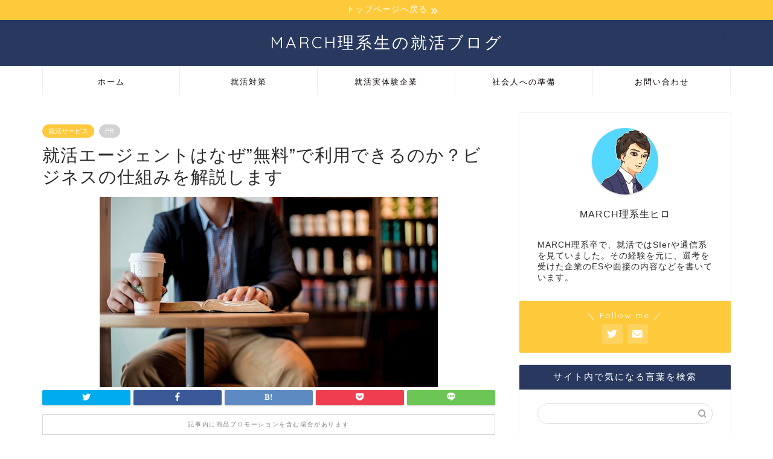

--- FILE ---
content_type: text/html; charset=UTF-8
request_url: https://march-syukatsu.com/service/other-service/free-agent-registration
body_size: 18447
content:
<!DOCTYPE html><html lang="ja"><head prefix="og: http://ogp.me/ns# fb: http://ogp.me/ns/fb# article: http://ogp.me/ns/article#"><meta charset="utf-8"><meta http-equiv="X-UA-Compatible" content="IE=edge"><meta name="viewport" content="width=device-width, initial-scale=1"><meta property="og:type" content="blog"><meta property="og:title" content="就活エージェントはなぜ&#8221;無料&#8221;で利用できるのか？ビジネスの仕組みを解説します｜MARCH理系生の就活ブログ"><meta property="og:url" content="https://march-syukatsu.com/service/other-service/free-agent-registration"><meta property="og:description" content="キャリアチケットを始めとする就活エージェントはなんで無料で使えるの？と思ったことあるでしょう。 そのような就活エージェン"><meta property="og:image" content="https://march-syukatsu.com/wp-content/uploads/2019/07/free-agent-registration.jpg"><meta property="og:site_name" content="MARCH理系生の就活ブログ"><meta property="fb:admins" content=""><meta name="twitter:card" content="summary_large_image"><meta name="twitter:site" content="@hiro511833"><link type="text/css" media="all" href="https://march-syukatsu.com/wp-content/cache/autoptimize/css/autoptimize_254fbebdd26c76b99fe343b1c4b7fe74.css" rel="stylesheet" /><title>就活エージェントはなぜ&#8221;無料&#8221;で利用できるのか？ビジネスの仕組みを解説します｜MARCH理系生の就活ブログ</title><link rel="shortcut icon" href="https://march-syukatsu.com/wp-content/themes/jin/favicon.ico"><title>就活エージェントはなぜ&#8221;無料&#8221;で利用できるのか？ビジネスの仕組みを解説します｜MARCH理系生の就活ブログ</title><meta name='robots' content='max-image-preview:large' /><link rel='dns-prefetch' href='//ajax.googleapis.com' /><link rel='dns-prefetch' href='//cdnjs.cloudflare.com' /><link rel="alternate" type="application/rss+xml" title="MARCH理系生の就活ブログ &raquo; フィード" href="https://march-syukatsu.com/feed" /><link rel="alternate" type="application/rss+xml" title="MARCH理系生の就活ブログ &raquo; コメントフィード" href="https://march-syukatsu.com/comments/feed" /><link rel="alternate" type="application/rss+xml" title="MARCH理系生の就活ブログ &raquo; 就活エージェントはなぜ&#8221;無料&#8221;で利用できるのか？ビジネスの仕組みを解説します のコメントのフィード" href="https://march-syukatsu.com/service/other-service/free-agent-registration/feed" /> <script type="text/javascript">window._wpemojiSettings = {"baseUrl":"https:\/\/s.w.org\/images\/core\/emoji\/14.0.0\/72x72\/","ext":".png","svgUrl":"https:\/\/s.w.org\/images\/core\/emoji\/14.0.0\/svg\/","svgExt":".svg","source":{"concatemoji":"https:\/\/march-syukatsu.com\/wp-includes\/js\/wp-emoji-release.min.js?ver=6.3.7"}};
/*! This file is auto-generated */
!function(i,n){var o,s,e;function c(e){try{var t={supportTests:e,timestamp:(new Date).valueOf()};sessionStorage.setItem(o,JSON.stringify(t))}catch(e){}}function p(e,t,n){e.clearRect(0,0,e.canvas.width,e.canvas.height),e.fillText(t,0,0);var t=new Uint32Array(e.getImageData(0,0,e.canvas.width,e.canvas.height).data),r=(e.clearRect(0,0,e.canvas.width,e.canvas.height),e.fillText(n,0,0),new Uint32Array(e.getImageData(0,0,e.canvas.width,e.canvas.height).data));return t.every(function(e,t){return e===r[t]})}function u(e,t,n){switch(t){case"flag":return n(e,"\ud83c\udff3\ufe0f\u200d\u26a7\ufe0f","\ud83c\udff3\ufe0f\u200b\u26a7\ufe0f")?!1:!n(e,"\ud83c\uddfa\ud83c\uddf3","\ud83c\uddfa\u200b\ud83c\uddf3")&&!n(e,"\ud83c\udff4\udb40\udc67\udb40\udc62\udb40\udc65\udb40\udc6e\udb40\udc67\udb40\udc7f","\ud83c\udff4\u200b\udb40\udc67\u200b\udb40\udc62\u200b\udb40\udc65\u200b\udb40\udc6e\u200b\udb40\udc67\u200b\udb40\udc7f");case"emoji":return!n(e,"\ud83e\udef1\ud83c\udffb\u200d\ud83e\udef2\ud83c\udfff","\ud83e\udef1\ud83c\udffb\u200b\ud83e\udef2\ud83c\udfff")}return!1}function f(e,t,n){var r="undefined"!=typeof WorkerGlobalScope&&self instanceof WorkerGlobalScope?new OffscreenCanvas(300,150):i.createElement("canvas"),a=r.getContext("2d",{willReadFrequently:!0}),o=(a.textBaseline="top",a.font="600 32px Arial",{});return e.forEach(function(e){o[e]=t(a,e,n)}),o}function t(e){var t=i.createElement("script");t.src=e,t.defer=!0,i.head.appendChild(t)}"undefined"!=typeof Promise&&(o="wpEmojiSettingsSupports",s=["flag","emoji"],n.supports={everything:!0,everythingExceptFlag:!0},e=new Promise(function(e){i.addEventListener("DOMContentLoaded",e,{once:!0})}),new Promise(function(t){var n=function(){try{var e=JSON.parse(sessionStorage.getItem(o));if("object"==typeof e&&"number"==typeof e.timestamp&&(new Date).valueOf()<e.timestamp+604800&&"object"==typeof e.supportTests)return e.supportTests}catch(e){}return null}();if(!n){if("undefined"!=typeof Worker&&"undefined"!=typeof OffscreenCanvas&&"undefined"!=typeof URL&&URL.createObjectURL&&"undefined"!=typeof Blob)try{var e="postMessage("+f.toString()+"("+[JSON.stringify(s),u.toString(),p.toString()].join(",")+"));",r=new Blob([e],{type:"text/javascript"}),a=new Worker(URL.createObjectURL(r),{name:"wpTestEmojiSupports"});return void(a.onmessage=function(e){c(n=e.data),a.terminate(),t(n)})}catch(e){}c(n=f(s,u,p))}t(n)}).then(function(e){for(var t in e)n.supports[t]=e[t],n.supports.everything=n.supports.everything&&n.supports[t],"flag"!==t&&(n.supports.everythingExceptFlag=n.supports.everythingExceptFlag&&n.supports[t]);n.supports.everythingExceptFlag=n.supports.everythingExceptFlag&&!n.supports.flag,n.DOMReady=!1,n.readyCallback=function(){n.DOMReady=!0}}).then(function(){return e}).then(function(){var e;n.supports.everything||(n.readyCallback(),(e=n.source||{}).concatemoji?t(e.concatemoji):e.wpemoji&&e.twemoji&&(t(e.twemoji),t(e.wpemoji)))}))}((window,document),window._wpemojiSettings);</script> <!--noptimize--><script>
					advanced_ads_ready=function(){var fns=[],listener,doc=typeof document==="object"&&document,hack=doc&&doc.documentElement.doScroll,domContentLoaded="DOMContentLoaded",loaded=doc&&(hack?/^loaded|^c/:/^loaded|^i|^c/).test(doc.readyState);if(!loaded&&doc){listener=function(){doc.removeEventListener(domContentLoaded,listener);window.removeEventListener("load",listener);loaded=1;while(listener=fns.shift())listener()};doc.addEventListener(domContentLoaded,listener);window.addEventListener("load",listener)}return function(fn){loaded?setTimeout(fn,0):fns.push(fn)}}();
			</script><!--/noptimize--><link rel='stylesheet' id='swiper-style-css' href='https://cdnjs.cloudflare.com/ajax/libs/Swiper/4.0.7/css/swiper.min.css?ver=6.3.7' type='text/css' media='all' /> <script type='text/javascript' src='https://ajax.googleapis.com/ajax/libs/jquery/1.12.4/jquery.min.js?ver=6.3.7' id='jquery-js'></script> <link rel="https://api.w.org/" href="https://march-syukatsu.com/wp-json/" /><link rel="alternate" type="application/json" href="https://march-syukatsu.com/wp-json/wp/v2/posts/1888" /><link rel='shortlink' href='https://march-syukatsu.com/?p=1888' /><link rel="alternate" type="application/json+oembed" href="https://march-syukatsu.com/wp-json/oembed/1.0/embed?url=https%3A%2F%2Fmarch-syukatsu.com%2Fservice%2Fother-service%2Ffree-agent-registration" /><link rel="alternate" type="text/xml+oembed" href="https://march-syukatsu.com/wp-json/oembed/1.0/embed?url=https%3A%2F%2Fmarch-syukatsu.com%2Fservice%2Fother-service%2Ffree-agent-registration&#038;format=xml" /><meta name="thumbnail" content="https://march-syukatsu.com/wp-content/uploads/2019/07/free-agent-registration.jpg" />  <script async src="https://www.googletagmanager.com/gtag/js?id=UA-112804879-2"></script> <script>window.dataLayer = window.dataLayer || [];
  function gtag(){dataLayer.push(arguments);}
  gtag('js', new Date());

  gtag('config', 'UA-112804879-2');</script> <meta name="google-site-verification" content="iRJS4MygaKEPfdEwt-9nM9yCflKunTq__LHm84i8NAI" /></head><body class="post-template-default single single-post postid-1888 single-format-standard" id="nofont-style"><div id="wrapper"><div class="cps-info-bar animate-off"> <a href="https://march-syukatsu.com/toppage"><span>トップページへ戻る</span></a></div><div id="header-box" class="tn_on header-box animate-off"><div id="header" class="header-type2 header animate-off"><div id="site-info" class="ef"> <span class="tn-logo-size"><a href='https://march-syukatsu.com/' title='MARCH理系生の就活ブログ' rel='home'>MARCH理系生の就活ブログ</a></span></div><div id="headmenu"> <span class="headsns tn_sns_off"> <span class="twitter"><a href="https://twitter.com/hiro511833"><i class="jic-type jin-ifont-twitter" aria-hidden="true"></i></a></span> <span class="jin-contact"> <a href="https://march-syukatsu.com/question"><i class="jic-type jin-ifont-mail" aria-hidden="true"></i></a> </span> </span> <span class="headsearch tn_search_on"><form class="search-box" role="search" method="get" id="searchform" action="https://march-syukatsu.com/"> <input type="search" placeholder="" class="text search-text" value="" name="s" id="s"> <input type="submit" id="searchsubmit" value="&#xe931;"></form> </span></div></div></div><div id="nav-container" class="header-style3-animate animate-off"><div id="drawernav2" class="ef"><nav class="fixed-content"><ul class="menu-box"><li class="menu-item menu-item-type-custom menu-item-object-custom menu-item-home menu-item-697"><a href="https://march-syukatsu.com">ホーム</a></li><li class="menu-item menu-item-type-custom menu-item-object-custom menu-item-2612"><a href="https://march-syukatsu.com/category/service">就活対策</a></li><li class="menu-item menu-item-type-custom menu-item-object-custom menu-item-701"><a href="https://march-syukatsu.com/category/company">就活実体験企業</a></li><li class="menu-item menu-item-type-custom menu-item-object-custom menu-item-2613"><a href="https://march-syukatsu.com/category/shukatu-other">社会人への準備</a></li><li class="menu-item menu-item-type-custom menu-item-object-custom menu-item-702"><a href="https://march-syukatsu.com/question">お問い合わせ</a></li></ul></nav></div></div><div class="clearfix"></div><div id="contents"><main id="main-contents" class="main-contents article_style2 animate-off" itemprop="mainContentOfPage"><section class="cps-post-box hentry"><article class="cps-post"><header class="cps-post-header"> <span class="cps-post-cat category-other-service" itemprop="keywords"><a href="https://march-syukatsu.com/category/service/other-service" style="background-color:!important;">就活サービス</a></span> <span class="cps-post-cat a--labeling-small-act d--labeling-act-border"><span>PR</span></span><h1 class="cps-post-title entry-title" itemprop="headline">就活エージェントはなぜ&#8221;無料&#8221;で利用できるのか？ビジネスの仕組みを解説します</h1><div class="cps-post-meta vcard"> <span class="writer fn" itemprop="author" itemscope itemtype="https://schema.org/Person"><span itemprop="name">MARCH理系生ヒロ</span></span> <span class="cps-post-date-box"><div style="display: none;"> <span class="cps-post-date"><i class="jic jin-ifont-watch" aria-hidden="true"></i>&nbsp;<time class="entry-date date published" datetime="2020-04-07T21:35:46+09:00">2020年4月7日</time></span> <time class="entry-date date updated" datetime="2020-04-29T22:03:09+09:00"><span class="cps-post-date"><i class="jic jin-ifont-reload" aria-hidden="true"></i>&nbsp;2020.04.29</span></time></div> </span></div></header><div class="cps-post-thumb jin-thumb-original" itemscope itemtype="https://schema.org/ImageObject"> <img src="[data-uri]" data-lazy-type="image" data-lazy-src="https://march-syukatsu.com/wp-content/uploads/2019/07/free-agent-registration.jpg" class="lazy lazy-hidden attachment-large_size size-large_size wp-post-image" alt="" decoding="async" width ="560" height ="315" fetchpriority="high" /><noscript><img src="https://march-syukatsu.com/wp-content/uploads/2019/07/free-agent-registration.jpg" class="attachment-large_size size-large_size wp-post-image" alt="" decoding="async" width ="560" height ="315" fetchpriority="high" /></noscript></div><div class="share-top sns-design-type01"><div class="sns-top"><ol><li class="twitter"><a href="https://twitter.com/share?url=https%3A%2F%2Fmarch-syukatsu.com%2Fservice%2Fother-service%2Ffree-agent-registration&text=%E5%B0%B1%E6%B4%BB%E3%82%A8%E3%83%BC%E3%82%B8%E3%82%A7%E3%83%B3%E3%83%88%E3%81%AF%E3%81%AA%E3%81%9C%26%238221%3B%E7%84%A1%E6%96%99%26%238221%3B%E3%81%A7%E5%88%A9%E7%94%A8%E3%81%A7%E3%81%8D%E3%82%8B%E3%81%AE%E3%81%8B%EF%BC%9F%E3%83%93%E3%82%B8%E3%83%8D%E3%82%B9%E3%81%AE%E4%BB%95%E7%B5%84%E3%81%BF%E3%82%92%E8%A7%A3%E8%AA%AC%E3%81%97%E3%81%BE%E3%81%99 - MARCH理系生の就活ブログ&via=hiro511833&related=hiro511833"><i class="jic jin-ifont-twitter"></i></a></li><li class="facebook"> <a href="https://www.facebook.com/sharer.php?src=bm&u=https%3A%2F%2Fmarch-syukatsu.com%2Fservice%2Fother-service%2Ffree-agent-registration&t=%E5%B0%B1%E6%B4%BB%E3%82%A8%E3%83%BC%E3%82%B8%E3%82%A7%E3%83%B3%E3%83%88%E3%81%AF%E3%81%AA%E3%81%9C%26%238221%3B%E7%84%A1%E6%96%99%26%238221%3B%E3%81%A7%E5%88%A9%E7%94%A8%E3%81%A7%E3%81%8D%E3%82%8B%E3%81%AE%E3%81%8B%EF%BC%9F%E3%83%93%E3%82%B8%E3%83%8D%E3%82%B9%E3%81%AE%E4%BB%95%E7%B5%84%E3%81%BF%E3%82%92%E8%A7%A3%E8%AA%AC%E3%81%97%E3%81%BE%E3%81%99 - MARCH理系生の就活ブログ" onclick="javascript:window.open(this.href, '', 'menubar=no,toolbar=no,resizable=yes,scrollbars=yes,height=300,width=600');return false;"><i class="jic jin-ifont-facebook-t" aria-hidden="true"></i></a></li><li class="hatebu"> <a href="https://b.hatena.ne.jp/add?mode=confirm&url=https%3A%2F%2Fmarch-syukatsu.com%2Fservice%2Fother-service%2Ffree-agent-registration" onclick="javascript:window.open(this.href, '', 'menubar=no,toolbar=no,resizable=yes,scrollbars=yes,height=400,width=510');return false;" ><i class="font-hatena"></i></a></li><li class="pocket"> <a href="https://getpocket.com/edit?url=https%3A%2F%2Fmarch-syukatsu.com%2Fservice%2Fother-service%2Ffree-agent-registration&title=%E5%B0%B1%E6%B4%BB%E3%82%A8%E3%83%BC%E3%82%B8%E3%82%A7%E3%83%B3%E3%83%88%E3%81%AF%E3%81%AA%E3%81%9C%26%238221%3B%E7%84%A1%E6%96%99%26%238221%3B%E3%81%A7%E5%88%A9%E7%94%A8%E3%81%A7%E3%81%8D%E3%82%8B%E3%81%AE%E3%81%8B%EF%BC%9F%E3%83%93%E3%82%B8%E3%83%8D%E3%82%B9%E3%81%AE%E4%BB%95%E7%B5%84%E3%81%BF%E3%82%92%E8%A7%A3%E8%AA%AC%E3%81%97%E3%81%BE%E3%81%99 - MARCH理系生の就活ブログ"><i class="jic jin-ifont-pocket" aria-hidden="true"></i></a></li><li class="line"> <a href="https://line.me/R/msg/text/?https%3A%2F%2Fmarch-syukatsu.com%2Fservice%2Fother-service%2Ffree-agent-registration"><i class="jic jin-ifont-line" aria-hidden="true"></i></a></li></ol></div></div><div class="clearfix"></div><div class="c--labeling-act d--labeling-act-border"><span class="a--labeling-act">記事内に商品プロモーションを含む場合があります</span></div><div class="cps-post-main-box"><div class="cps-post-main jin-h2-icons jin-checkcircleicon-h2 jin-h3-icons jin-checkicon-h3  h2-style01 h3-style05 h4-style01 entry-content m-size m-size-sp" itemprop="articleBody"><div class="clearfix"></div><p><a href="https://px.a8.net/svt/ejp?a8mat=3T6OB7+85IQSA+2JK4+3YW8WI" rel="nofollow">キャリアチケット</a>を始めとする就活エージェントはなんで無料で使えるの？と思ったことあるでしょう。</p><p>そのような就活エージェントは無償のボランティアなのか。いいえ、違います。このような就活エージェントは完全なるビジネスです。</p><p><strong>今回は就活生が、なぜ『無料』で就活エージェントを利用することができるのか、その理由を紹介していきます。</strong></p><div class="sponsor-h2-center">＜スポンサーリンク＞</div><div class="ad-single-h2"><script async src="https://pagead2.googlesyndication.com/pagead/js/adsbygoogle.js"></script>  <ins class="adsbygoogle" style="display:block" data-ad-client="ca-pub-2335910374603735" data-ad-slot="4401496392" data-ad-format="auto" data-full-width-responsive="true"></ins> <script>(adsbygoogle = window.adsbygoogle || []).push({});</script></div><div id="toc_container" class="toc_light_blue no_bullets"><p class="toc_title">Contents</p><ul class="toc_list"><li><a href="#i">そもそも就活エージェントとは何か？</a></li><li><a href="#i-2">無料で使える就活エージェントと就活サイトの違いは？</a></li><li><a href="#i-3">なぜ就活エージェントは無料で利用できるのかビジネスの仕組みを解説！</a></li><li><a href="#i-4">無料で使える就活エージェントに紹介料が入るなら、テキトーな企業を勧められるのでは？</a></li><li><a href="#i-5">【まとめ】無料で就活エージェントが使える仕組み！登録した方が効率よく就活を進められる</a></li></ul></div><h2><span id="i">そもそも就活エージェントとは何か？</span></h2><p><strong>一言で言うと、学生の就職活動を無料でサポートする人です。</strong></p><p>もう少し具体的に言うと、就活のプロが学生の就職活動を一から内定までサポートしてくれるサービスです。</p><div class="simple-box4"><ul><li>就活に関する全般の不安を解消</li><li>自己分析のやりかたを指導</li><li>履歴書やES（エントリーシート）の添削</li><li>GD（グループディスカッション）のコツ伝授</li><li>面接ノウハウの指導</li><li>大きな就活サイトにはない企業の紹介（非公開求人）　など</li></ul></div><p>上記のように、一から就活を手助けしてくれますので、右も左も分からない就活初心者は効率よく就活を進めることができます。むしろ、登録していないと損するレベルです。例えばキャリアチケットであれば、</p><ol><li>強みがわかる独自の自己発見カウンセリング</li><li>就活相談実績や内定率</li><li>求人サイトには載らない優れた優良企業を推薦</li><li>採用企業を熟知したカウンセラーがマンツーマンで選考対策</li></ol><p>などのようなメリットがあります。もちろん就活生は完全無料で利用することが出来ます。</p><div class="simple-box7"><p style="text-align: center;">▼何をして良いのか分からない就活初心者向け▼</p><div class="jin-flexbox"><div class="jin-shortcode-button jsb-visual-shiny jsb-hover-down"><a href="https://px.a8.net/svt/ejp?a8mat=3T6OB7+85IQSA+2JK4+3YW8WI" target="_self" style="background: linear-gradient(107.61deg, #54dcef 7.99%, #0794E8 91.12%); border-radius:50px;">キャリアチケット公式HPへ👈</a></div></div><p style="text-align: center;">＼就活のプロへの相談も『完全無料』で利用／</p></div> <a href="https://march-syukatsu.com/service/other-service/career-ticket-description" class="blog-card"><div class="blog-card-hl-box"><i class="jic jin-ifont-post"></i><span class="blog-card-hl"></span></div><div class="blog-card-box"><div class="blog-card-thumbnail"><img src="[data-uri]" data-lazy-type="image" data-lazy-src="https://march-syukatsu.com/wp-content/uploads/2018/10/career-ticket-description-320x180.jpg" class="lazy lazy-hidden blog-card-thumb-image wp-post-image" alt="" decoding="async" width="162" height="91"><noscript><img src="https://march-syukatsu.com/wp-content/uploads/2018/10/career-ticket-description-320x180.jpg" class="blog-card-thumb-image wp-post-image" alt="" decoding="async" width="162" height="91"></noscript></div><div class="blog-card-content"><span class="blog-card-title">【評判】キャリアチケットって怪しいって思ってない？実際の口コミからメリットを探す！</span><span class="blog-card-excerpt">就活無料相談サービスでもある『キャリアチケット』。何となく聞いたことのある就活エージェントだけど、  本当に信頼できるサイト...</span></div></div></a><p>あまり大学生はあまり知らないかもしれませんが、エージェントは転職時に必須級のサービスとなっています。そのような背景から新卒採用の就活生（大学生）でも登録できるサイトは増えており、今後のスタンダードとなる可能性もあります。</p><div class="march-h2%e3%81%ae2%e3%81%a4%e5%89%8d" style="text-align: center; " id="march-1655961151"><div class="march-adlabel">＜スポンサーリンク＞</div><script async src="//pagead2.googlesyndication.com/pagead/js/adsbygoogle.js"></script>  <ins class="adsbygoogle" style="display:block" data-ad-client="ca-pub-2335910374603735" data-ad-slot="4770382394" data-ad-format="rectangle"></ins> <script>(adsbygoogle = window.adsbygoogle || []).push({});</script></div><h2><span id="i-2">無料で使える就活エージェントと就活サイトの違いは？</span></h2><p>就活エージェントと就職サイトの大きな違いは、『人が仲介するかどうか』です。</p><p>リクナビ・マイナビといった就活サイトは</p><ul><li>自分から情報を取得</li><li>自分から説明会や面接</li></ul><p>と、主体的に取り組む必要があります。そこにリクナビの社員が就活生一人ひとりに手厚いサポートはありません。その分、情報量も豊富であることが売りです。</p><p>それに対して、<a href="https://px.a8.net/svt/ejp?a8mat=3T6OB7+85IQSA+2JK4+3YW8WI" rel="nofollow">キャリアチケット</a>をはじめとする就活エージェントは、自分で情報を取りにくのは同じかも知れませんが、<span class="marker"><strong>アドバイザー（担当者）が付くため、一人ひとりに応じた手厚いサポートが受けられます。</strong></span></p><p>就活エージェントでは前述の通り、以下のようなサポートが受けられます。</p><div class="simple-box4"><ul><li>就活に関する全般の不安を解消</li><li>自己分析のやりかたを指導</li><li>履歴書やES（エントリーシート）の添削</li><li>GD（グループディスカッション）のコツ伝授</li><li>面接ノウハウの指導</li><li>大きな就活サイトにはない企業の紹介（非公開求人）　など</li></ul></div><p>通常企業の面接やGD（グループディスカッション）では、企業からのフィードバックはありません。選考を通過するのであれば良いですが、不合格となった時に理由を教えて欲しくないですか？</p><p>一方で就活エージェントを利用すれば、ESの添削や模擬面接などのフィードバックを受けることも可能です。<strong>そのため、就活のプロからアドバイスが貰えることは、内定への近道とも言えます。</strong></p><p>また就活エージェントでは、リクナビやマイナビに載っていない非公開求人も取り扱っています。大規模就活サイトに求人を載せるためには、数十万円、数百万円以上もの掲載料が必要です。オプションを付けるとさらに料金がプラスになるなど、どの程度掛かるのか把握ができません。</p><p>この掲載料を支払うのが勿体無いと考えている優良中小企業もたくさん存在します。そのため、リクナビ・マイナビには載らないような求人は、就活エージェントが取り扱っていることもあるのです。<strong>むしろそのような優良中小企業を紹介するのが、就活エージェントの役目だと思っています。</strong></p><p>ここまでをまとめると、以下のようになります。</p><div class="simple-box4"><p>【就活サイトの特徴】</p><p>担当者による一人ひとりのサポートはないが、<strong>就活に関する情報はたくさんある。</strong>主体的に自分から情報を受信する必要がある。</p><p>【就活エージェントの特徴】</p><p>就活サイトのようなたくさんの情報はないが、<strong>担当者による一人ひとりの手厚いサポートが受けられる。</strong>特に不安なESや面接、GDなどのコツを直接アドバイス受けられる。</p></div><div class="balloon-box balloon-left balloon-blue balloon-bg-blue clearfix"><div class="balloon-icon maru"><img class="lazy lazy-hidden" decoding="async" src="[data-uri]" data-lazy-type="image" data-lazy-src="https://march-syukatsu.com/wp-content/uploads/2019/06/hiro1.jpg" alt="ヒロ" width="80" height="80"><noscript><img class="lazy lazy-hidden" decoding="async" src="[data-uri]" data-lazy-type="image" data-lazy-src="https://march-syukatsu.com/wp-content/uploads/2019/06/hiro1.jpg" alt="ヒロ" width="80" height="80"><noscript><img decoding="async" src="https://march-syukatsu.com/wp-content/uploads/2019/06/hiro1.jpg" alt="ヒロ" width="80" height="80"></noscript></noscript></div><div class="icon-name">ヒロ</div><div class="balloon-serif"><div class="balloon-content">就活エージェントと就活サイトはどちらも一長一短です。両方使用して短所を補い合いましょう。</div></div></div><div class="simple-box7"><p style="text-align: center;">▼何をして良いのか分からない就活初心者向け▼</p><div class="jin-flexbox"><div class="jin-shortcode-button jsb-visual-shiny jsb-hover-down"><a href="https://px.a8.net/svt/ejp?a8mat=3T6OB7+85IQSA+2JK4+3YW8WI" target="_self" style="background: linear-gradient(107.61deg, #54dcef 7.99%, #0794E8 91.12%); border-radius:50px;">キャリアチケット公式HPへ👈</a></div></div><p style="text-align: center;">＼就活のプロへの相談も『完全無料』で利用／</p></div> <a href="https://march-syukatsu.com/service/other-service/career-ticket-description" class="blog-card"><div class="blog-card-hl-box"><i class="jic jin-ifont-post"></i><span class="blog-card-hl"></span></div><div class="blog-card-box"><div class="blog-card-thumbnail"><img src="[data-uri]" data-lazy-type="image" data-lazy-src="https://march-syukatsu.com/wp-content/uploads/2018/10/career-ticket-description-320x180.jpg" class="lazy lazy-hidden blog-card-thumb-image wp-post-image" alt="" decoding="async" width="162" height="91"><noscript><img src="https://march-syukatsu.com/wp-content/uploads/2018/10/career-ticket-description-320x180.jpg" class="blog-card-thumb-image wp-post-image" alt="" decoding="async" width="162" height="91"></noscript></div><div class="blog-card-content"><span class="blog-card-title">【評判】キャリアチケットって怪しいって思ってない？実際の口コミからメリットを探す！</span><span class="blog-card-excerpt">就活無料相談サービスでもある『キャリアチケット』。何となく聞いたことのある就活エージェントだけど、  本当に信頼できるサイト...</span></div></div></a><h2><span id="i-3">なぜ就活エージェントは無料で利用できるのかビジネスの仕組みを解説！</span></h2><p>就活エージェントには例えば、<a href="https://px.a8.net/svt/ejp?a8mat=3T6OB7+85IQSA+2JK4+3YW8WI" rel="nofollow">キャリアチケット</a>があります。<strong>もちろん学生は、このキャリアチケットを無料で利用することができます。</strong></p><p>『学生のために無料で働きます！』という就活エージェントは無に等しいでしょう。就活エージェントも営利企業ですので、何かしらでお金を稼がなくてはいけません。</p><p>実際にキャリアチケットを運営しているレバレジーズ株式会社は、2005年設立以降の売上高が右肩上がり、2019年には450億円を超えています。</p><div class="jin-img-waku"> <img decoding="async" class="lazy lazy-hidden alignnone size-full wp-image-3161" src="[data-uri]" data-lazy-type="image" data-lazy-src="https://march-syukatsu.com/wp-content/uploads/2020/02/leverages-uriage.png" alt="" width="700" height="322"><noscript><img decoding="async" class="alignnone size-full wp-image-3161" src="https://march-syukatsu.com/wp-content/uploads/2020/02/leverages-uriage.png" alt="" width="700" height="322"></noscript></div><p><strong>それでは学生からお金を貰っていない就活エージェントは、どのような仕組みで売上を上げているのでしょうか。</strong>その前に、就活エージェントを使用した際の動きは以下のとおりです。</p><div class="simple-box4"><ol><li>学生が就活エージェントサイトに登録する。</li><li>学生とエージェントで面接を行う。</li><li>学生の要望や能力と、企業の求める人材像に照らし合わせる。ここでマッチしそうな企業を紹介する。</li><li>学生と企業で面接を行う。その途中でもエージェントが適宜サポートします。</li><li>学生に内定が出る。</li><li>学生は企業に入社意思を伝え、雇用契約を結ぶ。</li></ol></div><p>もっと簡略化すると、以下の図のようになります。</p> <img decoding="async" loading="lazy" class="lazy lazy-hidden alignnone size-full wp-image-3162" src="[data-uri]" data-lazy-type="image" data-lazy-src="https://march-syukatsu.com/wp-content/uploads/2020/02/agent-structure.jpg" alt="" width="800" height="450"><noscript><img decoding="async" loading="lazy" class="lazy lazy-hidden alignnone size-full wp-image-3162" src="[data-uri]" data-lazy-type="image" data-lazy-src="https://march-syukatsu.com/wp-content/uploads/2020/02/agent-structure.jpg" alt="" width="800" height="450"><noscript><img decoding="async" loading="lazy" class="alignnone size-full wp-image-3162" src="https://march-syukatsu.com/wp-content/uploads/2020/02/agent-structure.jpg" alt="" width="800" height="450"></noscript></noscript><p><span class="marker"><strong>学生が入社意思（内定承諾）を示すことで初めて『企業から就活エージェント』に紹介手数料が発生します。</strong></span></p><p>そのため、就活エージェントは、</p><ul><li>就活生からは利用料を受け取らない</li><li>企業から紹介料を受け取る</li></ul><p>のため就活生が無料で利用しても、売上があります。紹介料はおおよそ年収の2,3割と言われています。つまり初任給が300万円と仮定すると、1人紹介するだけで90万円もの紹介料が就活エージェントが受け取ります。</p><p>そのような仕組みため、就活生は安心して就活エージェントを利用することができます。</p><div class="simple-box7"><p style="text-align: center;">▼何をして良いのか分からない方向け。就活のプロに相談できる▼</p><div class="jin-flexbox"><div class="jin-shortcode-button jsb-visual-shiny jsb-hover-down"><a href="https://px.a8.net/svt/ejp?a8mat=3T6OB7+85IQSA+2JK4+3YW8WI" target="_self" style="background: linear-gradient(107.61deg, #54dcef 7.99%, #0794E8 91.12%); border-radius:50px;">キャリアチケット公式HPへ👈</a></div></div><p style="text-align: center;">＼もちろん相談も完全無料で利用／</p></div> <a href="https://march-syukatsu.com/service/other-service/career-ticket-description" class="blog-card"><div class="blog-card-hl-box"><i class="jic jin-ifont-post"></i><span class="blog-card-hl"></span></div><div class="blog-card-box"><div class="blog-card-thumbnail"><img src="[data-uri]" data-lazy-type="image" data-lazy-src="https://march-syukatsu.com/wp-content/uploads/2018/10/career-ticket-description-320x180.jpg" class="lazy lazy-hidden blog-card-thumb-image wp-post-image" alt="" decoding="async" width="162" height="91"><noscript><img src="https://march-syukatsu.com/wp-content/uploads/2018/10/career-ticket-description-320x180.jpg" class="blog-card-thumb-image wp-post-image" alt="" decoding="async" width="162" height="91"></noscript></div><div class="blog-card-content"><span class="blog-card-title">【評判】キャリアチケットって怪しいって思ってない？実際の口コミからメリットを探す！</span><span class="blog-card-excerpt">就活無料相談サービスでもある『キャリアチケット』。何となく聞いたことのある就活エージェントだけど、  本当に信頼できるサイト...</span></div></div></a><div class="march-h2%e3%81%ae4%e3%81%a4%e5%89%8d" style="text-align: center; " id="march-897527960"><div class="march-adlabel">＜スポンサーリンク＞</div><script async src="//pagead2.googlesyndication.com/pagead/js/adsbygoogle.js"></script>  <ins class="adsbygoogle" style="display:block" data-ad-client="ca-pub-2335910374603735" data-ad-slot="4770382394" data-ad-format="rectangle"></ins> <script>(adsbygoogle = window.adsbygoogle || []).push({});</script></div><h2><span id="i-4">無料で使える就活エージェントに紹介料が入るなら、テキトーな企業を勧められるのでは？</span></h2><p>ここまでで</p><ul><li>就活生が無料で利用できる理由</li><li>就活エージェントが紹介料を受けている</li></ul><p>が分かったと思います。そこで一つの疑問が浮かぶ方もいるでしょう。</p><div class="balloon-box balloon-left balloon-yellow balloon-bg-yellow clearfix"><div class="balloon-icon maru"><img class="lazy lazy-hidden" decoding="async" loading="lazy" src="[data-uri]" data-lazy-type="image" data-lazy-src="https://march-syukatsu.com/wp-content/uploads/2018/08/boy.png" alt="就活生" width="80" height="80"><noscript><img decoding="async" loading="lazy" src="https://march-syukatsu.com/wp-content/uploads/2018/08/boy.png" alt="就活生" width="80" height="80"></noscript></div><div class="icon-name">就活生</div><div class="balloon-serif"><div class="balloon-content">紹介料目当てで、テキトーな企業紹介させられてるんじゃないの？</div></div></div><p>そう思う方も多いと思います。就活エージェントからしたら、一人でも多くの就活生を企業に送り込みたいでしょう。そのため、テキトーな企業を紹介していると思われがちです。</p><p>そこで、もう一度図を見てみましょう。</p> <img decoding="async" loading="lazy" class="lazy lazy-hidden alignnone size-full wp-image-3162" src="[data-uri]" data-lazy-type="image" data-lazy-src="https://march-syukatsu.com/wp-content/uploads/2020/02/agent-structure.jpg" alt="" width="800" height="450"><noscript><img decoding="async" loading="lazy" class="lazy lazy-hidden alignnone size-full wp-image-3162" src="[data-uri]" data-lazy-type="image" data-lazy-src="https://march-syukatsu.com/wp-content/uploads/2020/02/agent-structure.jpg" alt="" width="800" height="450"><noscript><img decoding="async" loading="lazy" class="alignnone size-full wp-image-3162" src="https://march-syukatsu.com/wp-content/uploads/2020/02/agent-structure.jpg" alt="" width="800" height="450"></noscript></noscript><p><span class="marker"><strong>ここで肝心なのは、就活生が企業に入社意思（内定承諾）を示して、初めて紹介料が入ります。</strong></span></p><p>じゃあ、</p><ul><li>自分の志望していない業界を勧められたら</li><li>自分の志望していない企業を紹介されたら</li><li>テキトーな企業を紹介されたら</li></ul><p>のように、自分の意思を関わらず紹介されたらどうしますか。選考が上手く進んでも、入社（内定承諾）しますか。</p><p>ほぼ100%入社（内定承諾）する人はいないです。そしたら就活エージェントにも企業からの紹介料が入りませんよね。</p><p><span class="marker"><strong>つまり、そこらへんのテキトーな企業を紹介しても、就活エージェントには1円も手に入りません。</strong></span></p><div class="balloon-box balloon-left balloon-blue balloon-bg-blue clearfix"><div class="balloon-icon maru"><img class="lazy lazy-hidden" decoding="async" src="[data-uri]" data-lazy-type="image" data-lazy-src="https://march-syukatsu.com/wp-content/uploads/2019/06/hiro1.jpg" alt="ヒロ" width="80" height="80"><noscript><img class="lazy lazy-hidden" decoding="async" src="[data-uri]" data-lazy-type="image" data-lazy-src="https://march-syukatsu.com/wp-content/uploads/2019/06/hiro1.jpg" alt="ヒロ" width="80" height="80"><noscript><img decoding="async" src="https://march-syukatsu.com/wp-content/uploads/2019/06/hiro1.jpg" alt="ヒロ" width="80" height="80"></noscript></noscript></div><div class="icon-name">ヒロ</div><div class="balloon-serif"><div class="balloon-content">そのため、就活エージェントは『学生が求めているレベルの企業』を紹介しますよ。絶対にテキトーな企業は紹介しません。</div></div></div><p>ただし、テキトーな就活エージェントは、就活生の意思を汲み取らずテキトーな企業を紹介してくるかもしれません。そのような場合、すぐにアドバイザーの変更を依頼しましょう。人を変えても駄目だったら、もうその就活エージェントに関わる必要はありません。今すぐ退会手続きをして、他の就活エージェントを利用しましょう。</p><div class="balloon-box balloon-left balloon-blue balloon-bg-blue clearfix"><div class="balloon-icon maru"><img class="lazy lazy-hidden" decoding="async" loading="lazy" src="[data-uri]" data-lazy-type="image" data-lazy-src="https://march-syukatsu.com/wp-content/uploads/2019/06/hiro2.jpg" alt="ヒロ" width="80" height="80"><noscript><img decoding="async" loading="lazy" src="https://march-syukatsu.com/wp-content/uploads/2019/06/hiro2.jpg" alt="ヒロ" width="80" height="80"></noscript></div><div class="icon-name">ヒロ</div><div class="balloon-serif"><div class="balloon-content">学生側にも選ぶ権利はあります。適当な企業を紹介させられそうになったらエージェントの変更をしましょう。</div></div></div><h2><span id="i-5">【まとめ】無料で就活エージェントが使える仕組み！登録した方が効率よく就活を進められる</span></h2><p>今まで紹介してきたようなことから、就活エージェントは確実に学生の力になってくれます。</p><p><strong>就活エージェントに紹介手数料が入るの嫌だなと思っている方は損しています。</strong>3者win-win-winの関係です。</p><div class="simple-box4"><ol><li>学生：入社したいと思える会社を見つけられる</li><li>就活エージェント：紹介手数料が手に入る</li><li>会社：求める人材像にマッチする人材を見つけられる</li></ol></div><p>もし、このエージェントは嫌だなと思ったら、担当者変更や使用する就活エージェント（サイト）を変更しましょう。今の日本にはたくさんの就活エージェントがいますので、1人・一つに拘る必要はありません。</p><p><span class="marker"><strong>就活エージェントに利用されていると思わず、むしろこっちから就活エージェントを使ってあげましょう。</strong></span></p><div class="simple-box7"><p style="text-align: center;">▼何をして良いのか分からない方向け。就活のプロに相談できる▼</p><div class="jin-flexbox"><div class="jin-shortcode-button jsb-visual-shiny jsb-hover-down"><a href="https://px.a8.net/svt/ejp?a8mat=3T6OB7+85IQSA+2JK4+3YW8WI" target="_self" style="background: linear-gradient(107.61deg, #54dcef 7.99%, #0794E8 91.12%); border-radius:50px;">キャリアチケット公式HPへ👈</a></div></div><p style="text-align: center;">＼もちろん相談も完全無料で利用／</p></div> <a href="https://march-syukatsu.com/service/other-service/career-ticket-description" class="blog-card"><div class="blog-card-hl-box"><i class="jic jin-ifont-post"></i><span class="blog-card-hl"></span></div><div class="blog-card-box"><div class="blog-card-thumbnail"><img src="[data-uri]" data-lazy-type="image" data-lazy-src="https://march-syukatsu.com/wp-content/uploads/2018/10/career-ticket-description-320x180.jpg" class="lazy lazy-hidden blog-card-thumb-image wp-post-image" alt="" decoding="async" width="162" height="91"><noscript><img src="https://march-syukatsu.com/wp-content/uploads/2018/10/career-ticket-description-320x180.jpg" class="blog-card-thumb-image wp-post-image" alt="" decoding="async" width="162" height="91"></noscript></div><div class="blog-card-content"><span class="blog-card-title">【評判】キャリアチケットって怪しいって思ってない？実際の口コミからメリットを探す！</span><span class="blog-card-excerpt">就活無料相談サービスでもある『キャリアチケット』。何となく聞いたことのある就活エージェントだけど、  本当に信頼できるサイト...</span></div></div></a><p>就活エージェントのみならず、就活では無料で利用できる様々なサービスがあります。ここで紹介しているサイトは無料で安全に使えますので、どれもおすすめです。</p> <a href="https://march-syukatsu.com/service/other-service/site-osusume" class="blog-card"><div class="blog-card-hl-box"><i class="jic jin-ifont-post"></i><span class="blog-card-hl"></span></div><div class="blog-card-box"><div class="blog-card-thumbnail"><img src="[data-uri]" data-lazy-type="image" data-lazy-src="https://march-syukatsu.com/wp-content/uploads/2019/03/site-osusume-320x180.jpg" class="lazy lazy-hidden blog-card-thumb-image wp-post-image" alt="" decoding="async" width="162" height="91"><noscript><img src="https://march-syukatsu.com/wp-content/uploads/2019/03/site-osusume-320x180.jpg" class="blog-card-thumb-image wp-post-image" alt="" decoding="async" width="162" height="91"></noscript></div><div class="blog-card-content"><span class="blog-card-title">【完全無料】おすすめ就活サイト5選を紹介！就活生ならどれも登録必須級</span><span class="blog-card-excerpt">みなさん説明会の申し込みやESを提出しているサイトはどこを使っていますか？普通はリクナビやマイナビですよね。今回はリクナビ・マイナビには...</span></div></div></a><div class="tag-box"><span><a href="https://march-syukatsu.com/tag/%e5%b0%b1%e6%b4%bb%e3%82%b5%e3%82%a4%e3%83%88"> 就活サイト</a></span></div><div class="clearfix"></div><div class="adarea-box"><section class="ad-single"><div class="left-rectangle"><div class="sponsor-center">＜スポンサーリンク＞</div> <script async src="//pagead2.googlesyndication.com/pagead/js/adsbygoogle.js"></script>  <ins class="adsbygoogle"
 style="display:block"
 data-ad-client="ca-pub-2335910374603735"
 data-ad-slot="9769573926"
 data-ad-format="auto"></ins> <script>(adsbygoogle = window.adsbygoogle || []).push({});</script> </div><div class="right-rectangle"><div class="sponsor-center">＜スポンサーリンク＞</div> <script async src="//pagead2.googlesyndication.com/pagead/js/adsbygoogle.js"></script>  <ins class="adsbygoogle"
 style="display:block"
 data-ad-client="ca-pub-2335910374603735"
 data-ad-slot="9769573926"
 data-ad-format="auto"></ins> <script>(adsbygoogle = window.adsbygoogle || []).push({});</script> </div><div class="clearfix"></div></section></div><div class="related-ad-unit-area"></div><div class="share sns-design-type01"><div class="sns"><ol><li class="twitter"><a href="https://twitter.com/share?url=https%3A%2F%2Fmarch-syukatsu.com%2Fservice%2Fother-service%2Ffree-agent-registration&text=%E5%B0%B1%E6%B4%BB%E3%82%A8%E3%83%BC%E3%82%B8%E3%82%A7%E3%83%B3%E3%83%88%E3%81%AF%E3%81%AA%E3%81%9C%26%238221%3B%E7%84%A1%E6%96%99%26%238221%3B%E3%81%A7%E5%88%A9%E7%94%A8%E3%81%A7%E3%81%8D%E3%82%8B%E3%81%AE%E3%81%8B%EF%BC%9F%E3%83%93%E3%82%B8%E3%83%8D%E3%82%B9%E3%81%AE%E4%BB%95%E7%B5%84%E3%81%BF%E3%82%92%E8%A7%A3%E8%AA%AC%E3%81%97%E3%81%BE%E3%81%99 - MARCH理系生の就活ブログ&via=hiro511833&related=hiro511833"><i class="jic jin-ifont-twitter"></i></a></li><li class="facebook"> <a href="https://www.facebook.com/sharer.php?src=bm&u=https%3A%2F%2Fmarch-syukatsu.com%2Fservice%2Fother-service%2Ffree-agent-registration&t=%E5%B0%B1%E6%B4%BB%E3%82%A8%E3%83%BC%E3%82%B8%E3%82%A7%E3%83%B3%E3%83%88%E3%81%AF%E3%81%AA%E3%81%9C%26%238221%3B%E7%84%A1%E6%96%99%26%238221%3B%E3%81%A7%E5%88%A9%E7%94%A8%E3%81%A7%E3%81%8D%E3%82%8B%E3%81%AE%E3%81%8B%EF%BC%9F%E3%83%93%E3%82%B8%E3%83%8D%E3%82%B9%E3%81%AE%E4%BB%95%E7%B5%84%E3%81%BF%E3%82%92%E8%A7%A3%E8%AA%AC%E3%81%97%E3%81%BE%E3%81%99 - MARCH理系生の就活ブログ" onclick="javascript:window.open(this.href, '', 'menubar=no,toolbar=no,resizable=yes,scrollbars=yes,height=300,width=600');return false;"><i class="jic jin-ifont-facebook-t" aria-hidden="true"></i></a></li><li class="hatebu"> <a href="https://b.hatena.ne.jp/add?mode=confirm&url=https%3A%2F%2Fmarch-syukatsu.com%2Fservice%2Fother-service%2Ffree-agent-registration" onclick="javascript:window.open(this.href, '', 'menubar=no,toolbar=no,resizable=yes,scrollbars=yes,height=400,width=510');return false;" ><i class="font-hatena"></i></a></li><li class="pocket"> <a href="https://getpocket.com/edit?url=https%3A%2F%2Fmarch-syukatsu.com%2Fservice%2Fother-service%2Ffree-agent-registration&title=%E5%B0%B1%E6%B4%BB%E3%82%A8%E3%83%BC%E3%82%B8%E3%82%A7%E3%83%B3%E3%83%88%E3%81%AF%E3%81%AA%E3%81%9C%26%238221%3B%E7%84%A1%E6%96%99%26%238221%3B%E3%81%A7%E5%88%A9%E7%94%A8%E3%81%A7%E3%81%8D%E3%82%8B%E3%81%AE%E3%81%8B%EF%BC%9F%E3%83%93%E3%82%B8%E3%83%8D%E3%82%B9%E3%81%AE%E4%BB%95%E7%B5%84%E3%81%BF%E3%82%92%E8%A7%A3%E8%AA%AC%E3%81%97%E3%81%BE%E3%81%99 - MARCH理系生の就活ブログ"><i class="jic jin-ifont-pocket" aria-hidden="true"></i></a></li><li class="line"> <a href="https://line.me/R/msg/text/?https%3A%2F%2Fmarch-syukatsu.com%2Fservice%2Fother-service%2Ffree-agent-registration"><i class="jic jin-ifont-line" aria-hidden="true"></i></a></li></ol></div></div></div></div></article></section><div id="post-bottom-widget"><div id="widget-popular-2" class="widget widget-popular"><div class="widgettitle ef">よく読まれている記事</div><div id="new-entry-box"><ul><li class="new-entry-item popular-item"> <a href="https://march-syukatsu.com/company/comparison" rel="bookmark"><div class="new-entry" itemprop="image" itemscope itemtype="https://schema.org/ImageObject"><figure class="eyecatch"> <img src="[data-uri]" data-lazy-type="image" data-lazy-src="https://march-syukatsu.com/wp-content/uploads/2018/03/user-320x180.png" class="lazy lazy-hidden attachment-cps_thumbnails size-cps_thumbnails wp-post-image" alt="" decoding="async" width ="96" height ="54" loading="lazy" /><noscript><img src="https://march-syukatsu.com/wp-content/uploads/2018/03/user-320x180.png" class="attachment-cps_thumbnails size-cps_thumbnails wp-post-image" alt="" decoding="async" width ="96" height ="54" loading="lazy" /></noscript><meta itemprop="url" content="https://march-syukatsu.com/wp-content/uploads/2018/03/user.png"><meta itemprop="width" content="560"><meta itemprop="height" content="315"></figure> <span class="pop-num ef">1</span></div><div class="new-entry-item-meta"><h3 class="new-entry-item-title" itemprop="headline">【現役SEがSIerを解説】ユーザー系・メーカー系・独立系の違いを現場目線から解説！</h3></div> </a></li><li class="new-entry-item popular-item"> <a href="https://march-syukatsu.com/shukatu-other/fe-study" rel="bookmark"><div class="new-entry" itemprop="image" itemscope itemtype="https://schema.org/ImageObject"><figure class="eyecatch"> <img src="[data-uri]" data-lazy-type="image" data-lazy-src="https://march-syukatsu.com/wp-content/uploads/2018/09/study-320x180.jpg" class="lazy lazy-hidden attachment-cps_thumbnails size-cps_thumbnails wp-post-image" alt="" decoding="async" width ="96" height ="54" loading="lazy" /><noscript><img src="https://march-syukatsu.com/wp-content/uploads/2018/09/study-320x180.jpg" class="attachment-cps_thumbnails size-cps_thumbnails wp-post-image" alt="" decoding="async" width ="96" height ="54" loading="lazy" /></noscript><meta itemprop="url" content="https://march-syukatsu.com/wp-content/uploads/2018/09/study.jpg"><meta itemprop="width" content="560"><meta itemprop="height" content="315"></figure> <span class="pop-num ef">2</span></div><div class="new-entry-item-meta"><h3 class="new-entry-item-title" itemprop="headline">【現役SEが解説】3ヶ月で基本情報技術者試験に合格する勉強法は何？おすすめ参考書を徹底紹介！</h3></div> </a></li><li class="new-entry-item popular-item"> <a href="https://march-syukatsu.com/company/sier-user/scsk" rel="bookmark"><div class="new-entry" itemprop="image" itemscope itemtype="https://schema.org/ImageObject"><figure class="eyecatch"> <img src="[data-uri]" data-lazy-type="image" data-lazy-src="https://march-syukatsu.com/wp-content/uploads/2020/04/scsk-320x180.jpg" class="lazy lazy-hidden attachment-cps_thumbnails size-cps_thumbnails wp-post-image" alt="" decoding="async" width ="96" height ="54" loading="lazy" /><noscript><img src="https://march-syukatsu.com/wp-content/uploads/2020/04/scsk-320x180.jpg" class="attachment-cps_thumbnails size-cps_thumbnails wp-post-image" alt="" decoding="async" width ="96" height ="54" loading="lazy" /></noscript><meta itemprop="url" content="https://march-syukatsu.com/wp-content/uploads/2020/04/scsk.jpg"><meta itemprop="width" content="560"><meta itemprop="height" content="315"></figure> <span class="pop-num ef">3</span></div><div class="new-entry-item-meta"><h3 class="new-entry-item-title" itemprop="headline">【私の就活実体験】SCSKの選考や口コミ・評判を紹介</h3></div> </a></li><li class="new-entry-item popular-item"> <a href="https://march-syukatsu.com/shukatu-other/life-style" rel="bookmark"><div class="new-entry" itemprop="image" itemscope itemtype="https://schema.org/ImageObject"><figure class="eyecatch"> <img src="[data-uri]" data-lazy-type="image" data-lazy-src="https://march-syukatsu.com/wp-content/uploads/2018/06/life-style-320x180.png" class="lazy lazy-hidden attachment-cps_thumbnails size-cps_thumbnails wp-post-image" alt="life-style" decoding="async" width ="96" height ="54" loading="lazy" /><noscript><img src="https://march-syukatsu.com/wp-content/uploads/2018/06/life-style-320x180.png" class="attachment-cps_thumbnails size-cps_thumbnails wp-post-image" alt="life-style" decoding="async" width ="96" height ="54" loading="lazy" /></noscript><meta itemprop="url" content="https://march-syukatsu.com/wp-content/uploads/2018/06/life-style.png"><meta itemprop="width" content="560"><meta itemprop="height" content="315"></figure> <span class="pop-num ef">4</span></div><div class="new-entry-item-meta"><h3 class="new-entry-item-title" itemprop="headline">【社会人から一人暮らし】男に捗るQOL爆上がりのAmazonで買えるアイテムを紹介！</h3></div> </a></li><li class="new-entry-item popular-item"> <a href="https://march-syukatsu.com/shukatu-other/college-todo" rel="bookmark"><div class="new-entry" itemprop="image" itemscope itemtype="https://schema.org/ImageObject"><figure class="eyecatch"> <img src="[data-uri]" data-lazy-type="image" data-lazy-src="https://march-syukatsu.com/wp-content/uploads/2019/12/college-todo-320x180.jpg" class="lazy lazy-hidden attachment-cps_thumbnails size-cps_thumbnails wp-post-image" alt="" decoding="async" width ="96" height ="54" loading="lazy" /><noscript><img src="https://march-syukatsu.com/wp-content/uploads/2019/12/college-todo-320x180.jpg" class="attachment-cps_thumbnails size-cps_thumbnails wp-post-image" alt="" decoding="async" width ="96" height ="54" loading="lazy" /></noscript><meta itemprop="url" content="https://march-syukatsu.com/wp-content/uploads/2019/12/college-todo.jpg"><meta itemprop="width" content="560"><meta itemprop="height" content="315"></figure> <span class="pop-num ef">5</span></div><div class="new-entry-item-meta"><h3 class="new-entry-item-title" itemprop="headline">【保存版】就活を終えた大学生が社会人までにやるべきこと7つを厳選！どれもやっておかないと後悔します</h3></div> </a></li></ul></div></div></div><div class="toppost-list-box-simple"><section class="related-entry-section toppost-list-box-inner"><div class="related-entry-headline"><div class="related-entry-headline-text ef"><span class="fa-headline"><i class="jic jin-ifont-post" aria-hidden="true"></i>こんな記事もおすすめ</span></div></div><div class="post-list-mag3col-slide related-slide"><div class="swiper-container2"><ul class="swiper-wrapper"><li class="swiper-slide"><article class="post-list-item" itemscope itemtype="https://schema.org/BlogPosting"> <a class="post-list-link" rel="bookmark" href="https://march-syukatsu.com/service/other-service/br-campus-use" itemprop='mainEntityOfPage'><div class="post-list-inner"><div class="post-list-thumb" itemprop="image" itemscope itemtype="https://schema.org/ImageObject"> <img src="[data-uri]" data-lazy-type="image" data-lazy-src="https://march-syukatsu.com/wp-content/uploads/2019/02/bizzreach-campus.jpg" class="lazy lazy-hidden attachment-small_size size-small_size wp-post-image" alt="" decoding="async" width ="235" height ="132" loading="lazy" /><noscript><img src="https://march-syukatsu.com/wp-content/uploads/2019/02/bizzreach-campus.jpg" class="attachment-small_size size-small_size wp-post-image" alt="" decoding="async" width ="235" height ="132" loading="lazy" /></noscript><meta itemprop="url" content="https://march-syukatsu.com/wp-content/uploads/2019/02/bizzreach-campus.jpg"><meta itemprop="width" content="320"><meta itemprop="height" content="180"></div><div class="post-list-meta vcard"> <span class="post-list-cat category-visit" style="background-color:!important;" itemprop="keywords">OB訪問</span><h2 class="post-list-title entry-title" itemprop="headline">【リアルな評判】ビズリーチ・キャンパスがキャリセンよりおすすな理由を紹介！</h2> <span class="writer fn" itemprop="author" itemscope itemtype="https://schema.org/Person"><span itemprop="name">MARCH理系生ヒロ</span></span><div class="post-list-publisher" itemprop="publisher" itemscope itemtype="https://schema.org/Organization"> <span itemprop="logo" itemscope itemtype="https://schema.org/ImageObject"> <span itemprop="url"></span> </span> <span itemprop="name">MARCH理系生の就活ブログ</span></div></div></div> </a></article></li><li class="swiper-slide"><article class="post-list-item" itemscope itemtype="https://schema.org/BlogPosting"> <a class="post-list-link" rel="bookmark" href="https://march-syukatsu.com/service/other-service/nnt-one" itemprop='mainEntityOfPage'><div class="post-list-inner"><div class="post-list-thumb" itemprop="image" itemscope itemtype="https://schema.org/ImageObject"> <img src="[data-uri]" data-lazy-type="image" data-lazy-src="https://march-syukatsu.com/wp-content/uploads/2020/08/nnt-one.jpg" class="lazy lazy-hidden attachment-small_size size-small_size wp-post-image" alt="" decoding="async" width ="235" height ="132" loading="lazy" /><noscript><img src="https://march-syukatsu.com/wp-content/uploads/2020/08/nnt-one.jpg" class="attachment-small_size size-small_size wp-post-image" alt="" decoding="async" width ="235" height ="132" loading="lazy" /></noscript><meta itemprop="url" content="https://march-syukatsu.com/wp-content/uploads/2020/08/nnt-one.jpg"><meta itemprop="width" content="320"><meta itemprop="height" content="180"></div><div class="post-list-meta vcard"> <span class="post-list-cat category-other-service" style="background-color:!important;" itemprop="keywords">就活サービス</span><h2 class="post-list-title entry-title" itemprop="headline">1社でも良いからとにかく内定が欲しい方は何をするべきか？就活エージェントがおすすめで...</h2> <span class="writer fn" itemprop="author" itemscope itemtype="https://schema.org/Person"><span itemprop="name">MARCH理系生ヒロ</span></span><div class="post-list-publisher" itemprop="publisher" itemscope itemtype="https://schema.org/Organization"> <span itemprop="logo" itemscope itemtype="https://schema.org/ImageObject"> <span itemprop="url"></span> </span> <span itemprop="name">MARCH理系生の就活ブログ</span></div></div></div> </a></article></li><li class="swiper-slide"><article class="post-list-item" itemscope itemtype="https://schema.org/BlogPosting"> <a class="post-list-link" rel="bookmark" href="https://march-syukatsu.com/service/other-service/offerbox-merideme" itemprop='mainEntityOfPage'><div class="post-list-inner"><div class="post-list-thumb" itemprop="image" itemscope itemtype="https://schema.org/ImageObject"> <img src="[data-uri]" data-lazy-type="image" data-lazy-src="https://march-syukatsu.com/wp-content/uploads/2019/07/offerbox.jpg" class="lazy lazy-hidden attachment-small_size size-small_size wp-post-image" alt="" decoding="async" width ="235" height ="132" loading="lazy" /><noscript><img src="https://march-syukatsu.com/wp-content/uploads/2019/07/offerbox.jpg" class="attachment-small_size size-small_size wp-post-image" alt="" decoding="async" width ="235" height ="132" loading="lazy" /></noscript><meta itemprop="url" content="https://march-syukatsu.com/wp-content/uploads/2019/07/offerbox.jpg"><meta itemprop="width" content="320"><meta itemprop="height" content="180"></div><div class="post-list-meta vcard"> <span class="post-list-cat category-other-service" style="background-color:!important;" itemprop="keywords">就活サービス</span><h2 class="post-list-title entry-title" itemprop="headline">OfferBoxのメリット・デメリット徹底解説｜2026年最新の口コミ評判と活用法</h2> <span class="writer fn" itemprop="author" itemscope itemtype="https://schema.org/Person"><span itemprop="name">MARCH理系生ヒロ</span></span><div class="post-list-publisher" itemprop="publisher" itemscope itemtype="https://schema.org/Organization"> <span itemprop="logo" itemscope itemtype="https://schema.org/ImageObject"> <span itemprop="url"></span> </span> <span itemprop="name">MARCH理系生の就活ブログ</span></div></div></div> </a></article></li></ul><div class="swiper-pagination"></div><div class="swiper-button-prev"></div><div class="swiper-button-next"></div></div></div></section></div><div class="clearfix"></div></main><div id="sidebar" class="sideber sidebar_style6 animate-off" role="complementary" itemscope itemtype="https://schema.org/WPSideBar"><div id="widget-profile-2" class="widget widget-profile"><div class="my-profile"><div class="myjob"></div><div class="myname">MARCH理系生ヒロ</div><div class="my-profile-thumb"> <a href="https://march-syukatsu.com/other/profile"><img src="https://march-syukatsu.com/wp-content/uploads/2019/06/hiro1-150x150.jpg" alt="" width="110" height="110" /></a></div><div class="myintro">MARCH理系卒で、就活ではSIerや通信系を見ていました。その経験を元に、選考を受けた企業のESや面接の内容などを書いています。</div><div class="profile-sns-menu"><div class="profile-sns-menu-title ef">＼ Follow me ／</div><ul><li class="pro-tw"><a href="https://twitter.com/hiro511833" target="_blank"><i class="jic-type jin-ifont-twitter"></i></a></li><li class="pro-contact"><a href="https://march-syukatsu.com/question" target="_blank"><i class="jic-type jin-ifont-mail" aria-hidden="true"></i></a></li></ul></div></div></div><div id="search-2" class="widget widget_search"><div class="widgettitle ef">サイト内で気になる言葉を検索</div><form class="search-box" role="search" method="get" id="searchform" action="https://march-syukatsu.com/"> <input type="search" placeholder="" class="text search-text" value="" name="s" id="s"> <input type="submit" id="searchsubmit" value="&#xe931;"></form></div><div id="categories-2" class="widget widget_categories"><div class="widgettitle ef">カテゴリー</div><ul><li class="cat-item cat-item-14"><a href="https://march-syukatsu.com/category/service">就活対策 <span class="count">46</span></a><ul class='children'><li class="cat-item cat-item-73"><a href="https://march-syukatsu.com/category/service/visit">OB訪問 <span class="count">6</span></a></li><li class="cat-item cat-item-60"><a href="https://march-syukatsu.com/category/service/before">就活前準備 <span class="count">9</span></a></li><li class="cat-item cat-item-58"><a href="https://march-syukatsu.com/category/service/other-service">就活サービス <span class="count">13</span></a></li><li class="cat-item cat-item-72"><a href="https://march-syukatsu.com/category/service/briefing-session">説明会・座談会 <span class="count">4</span></a></li><li class="cat-item cat-item-9"><a href="https://march-syukatsu.com/category/service/es">ES <span class="count">5</span></a></li><li class="cat-item cat-item-13"><a href="https://march-syukatsu.com/category/service/interview">GD・面接 <span class="count">13</span></a></li></ul></li><li class="cat-item cat-item-5"><a href="https://march-syukatsu.com/category/company">企業系 <span class="count">55</span></a><ul class='children'><li class="cat-item cat-item-71"><a href="https://march-syukatsu.com/category/company/general">企業全般 <span class="count">21</span></a></li><li class="cat-item cat-item-4"><a href="https://march-syukatsu.com/category/company/sier-user">SIer-ユーザー系 <span class="count">17</span></a></li><li class="cat-item cat-item-7"><a href="https://march-syukatsu.com/category/company/sier-maker">SIer-メーカー系 <span class="count">8</span></a></li><li class="cat-item cat-item-8"><a href="https://march-syukatsu.com/category/company/sier-dokuritsu">SIer-独立系 <span class="count">4</span></a></li><li class="cat-item cat-item-10"><a href="https://march-syukatsu.com/category/company/com">通信系 <span class="count">3</span></a></li><li class="cat-item cat-item-11"><a href="https://march-syukatsu.com/category/company/web">web系 <span class="count">1</span></a></li></ul></li><li class="cat-item cat-item-15"><a href="https://march-syukatsu.com/category/intern">インターンシップ系 <span class="count">5</span></a></li><li class="cat-item cat-item-59"><a href="https://march-syukatsu.com/category/shukatu-other">社会人の準備 <span class="count">22</span></a></li><li class="cat-item cat-item-95"><a href="https://march-syukatsu.com/category/tenshoku">転職 <span class="count">3</span></a></li><li class="cat-item cat-item-6"><a href="https://march-syukatsu.com/category/system">システム開発 <span class="count">3</span></a></li><li class="cat-item cat-item-2"><a href="https://march-syukatsu.com/category/other">その他 <span class="count">4</span></a></li></ul></div><div id="search-3" class="widget widget_search"><div class="widgettitle ef">気になる単語で検索</div><form class="search-box" role="search" method="get" id="searchform" action="https://march-syukatsu.com/"> <input type="search" placeholder="" class="text search-text" value="" name="s" id="s"> <input type="submit" id="searchsubmit" value="&#xe931;"></form></div></div></div><div class="clearfix"></div><div id="breadcrumb" class="footer_type1"><ul itemscope itemtype="https://schema.org/BreadcrumbList"><div class="page-top-footer"><a class="totop"><i class="jic jin-ifont-arrowtop"></i></a></div><li itemprop="itemListElement" itemscope itemtype="https://schema.org/ListItem"> <a href="https://march-syukatsu.com/" itemid="https://march-syukatsu.com/" itemscope itemtype="https://schema.org/Thing" itemprop="item"> <i class="jic jin-ifont-home space-i" aria-hidden="true"></i><span itemprop="name">HOME</span> </a><meta itemprop="position" content="1"></li><li itemprop="itemListElement" itemscope itemtype="https://schema.org/ListItem"><i class="jic jin-ifont-arrow space" aria-hidden="true"></i><a href="https://march-syukatsu.com/category/service" itemid="https://march-syukatsu.com/category/service" itemscope itemtype="https://schema.org/Thing" itemprop="item"><span itemprop="name">就活対策</span></a><meta itemprop="position" content="2"></li><li itemprop="itemListElement" itemscope itemtype="https://schema.org/ListItem"><i class="jic jin-ifont-arrow space" aria-hidden="true"></i><a href="https://march-syukatsu.com/category/service/other-service" itemid="https://march-syukatsu.com/category/service/other-service" itemscope itemtype="https://schema.org/Thing" itemprop="item"><span itemprop="name">就活サービス</span></a><meta itemprop="position" content="3"></li><li itemprop="itemListElement" itemscope itemtype="https://schema.org/ListItem"> <i class="jic jin-ifont-arrow space" aria-hidden="true"></i> <a href="#" itemid="" itemscope itemtype="https://schema.org/Thing" itemprop="item"> <span itemprop="name">就活エージェントはなぜ&#8221;無料&#8221;で利用できるのか？ビジネスの仕組みを解説します</span> </a><meta itemprop="position" content="4"></li></ul></div><footer role="contentinfo" itemscope itemtype="https://schema.org/WPFooter"><div id="footer-widget-area" class="footer_style2 footer_type1"><div id="footer-widget-box"><div id="footer-widget-left"><div id="custom_html-3" class="widget_text footer-widget widget_custom_html"><div class="widgettitle ef">お問い合わせはこちら</div><div class="textwidget custom-html-widget"><a href="https://peing.net/ja/hiro511833">SIerやSEについて聞きたい方は質問箱へ</a> <br> <br> <a href="https://march-syukatsu.com/question">個別のお問い合わせはこちら</a></div></div></div><div id="footer-widget-center"></div><div id="footer-widget-right"></div></div></div><div class="footersen"></div><div class="clearfix"></div><div id="footer-box"><div class="footer-inner"> <span id="privacy"><a href="https://march-syukatsu.com/privacy">プライバシーポリシー</a></span> <span id="law"><a href="https://march-syukatsu.com/law">免責事項</a></span> <span id="copyright" itemprop="copyrightHolder"><i class="jic jin-ifont-copyright" aria-hidden="true"></i>2018–2026&nbsp;&nbsp;MARCH理系生の就活ブログ</span></div></div><div class="clearfix"></div></footer></div></div> <script>var advanced_ads_ga_UID = '';
		advanced_ads_check_adblocker=function(t){function e(t){(window.requestAnimationFrame||window.mozRequestAnimationFrame||window.webkitRequestAnimationFrame||function(t){return setTimeout(t,16)}).call(window,t)}var n=[],a=null;return e(function(){var t=document.createElement("div");t.innerHTML="&nbsp;",t.setAttribute("class","ad_unit ad-unit text-ad text_ad pub_300x250"),t.setAttribute("style","width: 1px !important; height: 1px !important; position: absolute !important; left: 0px !important; top: 0px !important; overflow: hidden !important;"),document.body.appendChild(t),e(function(){var e=window.getComputedStyle&&window.getComputedStyle(t),o=e&&e.getPropertyValue("-moz-binding");a=e&&"none"===e.getPropertyValue("display")||"string"==typeof o&&-1!==o.indexOf("about:");for(var i=0;i<n.length;i++)n[i](a);n=[]})}),function(t){if(null===a)return void n.push(t);t(a)}}(),function(){var t=function(t,e){this.name=t,this.UID=e,this.analyticsObject=null;var n=this,a={hitType:"event",eventCategory:"Advanced Ads",eventAction:"AdBlock",eventLabel:"Yes",nonInteraction:!0,transport:"beacon"};this.analyticsObject="string"==typeof GoogleAnalyticsObject&&"function"==typeof window[GoogleAnalyticsObject]&&window[GoogleAnalyticsObject],!1===this.analyticsObject?(!function(t,e,n,a,o,i,d){t.GoogleAnalyticsObject=o,t[o]=t[o]||function(){(t[o].q=t[o].q||[]).push(arguments)},t[o].l=1*new Date,i=e.createElement(n),d=e.getElementsByTagName(n)[0],i.async=1,i.src="https://www.google-analytics.com/analytics.js",d.parentNode.insertBefore(i,d)}(window,document,"script",0,"_advads_ga"),_advads_ga("create",n.UID,"auto",this.name),_advads_ga(n.name+".send",a)):(window.console&&window.console.log("Advanced Ads Analytics >> using other's variable named `"+GoogleAnalyticsObject+"`"),window[GoogleAnalyticsObject]("create",n.UID,"auto",this.name),window[GoogleAnalyticsObject](n.name+".send",a))};advanced_ads_check_adblocker(function(e){e&&"string"==typeof advanced_ads_ga_UID&&advanced_ads_ga_UID&&new t("advadsTracker",advanced_ads_ga_UID)})}();</script><script type='text/javascript' id='contact-form-7-js-extra'>var wpcf7 = {"apiSettings":{"root":"https:\/\/march-syukatsu.com\/wp-json\/contact-form-7\/v1","namespace":"contact-form-7\/v1"},"recaptcha":{"messages":{"empty":"\u3042\u306a\u305f\u304c\u30ed\u30dc\u30c3\u30c8\u3067\u306f\u306a\u3044\u3053\u3068\u3092\u8a3c\u660e\u3057\u3066\u304f\u3060\u3055\u3044\u3002"}},"cached":"1"};</script> <script type='text/javascript' id='toc-front-js-extra'>var tocplus = {"visibility_show":"show","visibility_hide":"hide","visibility_hide_by_default":"1","width":"Auto"};</script> <script type='text/javascript' src='https://cdnjs.cloudflare.com/ajax/libs/Swiper/4.0.7/js/swiper.min.js?ver=6.3.7' id='cps-swiper-js'></script> <script type='text/javascript' id='BJLL-js-extra'>var BJLL_options = {"threshold":"300"};</script> <script>var mySwiper = new Swiper ('.swiper-container', {
		// Optional parameters
		loop: true,
		slidesPerView: 5,
		spaceBetween: 15,
		autoplay: {
			delay: 2700,
		},
		// If we need pagination
		pagination: {
			el: '.swiper-pagination',
		},

		// Navigation arrows
		navigation: {
			nextEl: '.swiper-button-next',
			prevEl: '.swiper-button-prev',
		},

		// And if we need scrollbar
		scrollbar: {
			el: '.swiper-scrollbar',
		},
		breakpoints: {
              1024: {
				slidesPerView: 4,
				spaceBetween: 15,
			},
              767: {
				slidesPerView: 2,
				spaceBetween: 10,
				centeredSlides : true,
				autoplay: {
					delay: 4200,
				},
			}
        }
	});
	
	var mySwiper2 = new Swiper ('.swiper-container2', {
	// Optional parameters
		loop: true,
		slidesPerView: 3,
		spaceBetween: 17,
		centeredSlides : true,
		autoplay: {
			delay: 4000,
		},

		// If we need pagination
		pagination: {
			el: '.swiper-pagination',
		},

		// Navigation arrows
		navigation: {
			nextEl: '.swiper-button-next',
			prevEl: '.swiper-button-prev',
		},

		// And if we need scrollbar
		scrollbar: {
			el: '.swiper-scrollbar',
		},

		breakpoints: {
			767: {
				slidesPerView: 2,
				spaceBetween: 10,
				centeredSlides : true,
				autoplay: {
					delay: 4200,
				},
			}
		}
	});</script> <div id="page-top"> <a class="totop"><i class="jic jin-ifont-arrow-top"></i></a></div> <script type="text/javascript" defer src="https://march-syukatsu.com/wp-content/cache/autoptimize/js/autoptimize_9c142418c3694ed7d06df95b632d62a4.js"></script></body></html><link href="https://fonts.googleapis.com/css?family=Quicksand" rel="stylesheet">

--- FILE ---
content_type: text/html; charset=utf-8
request_url: https://www.google.com/recaptcha/api2/aframe
body_size: 267
content:
<!DOCTYPE HTML><html><head><meta http-equiv="content-type" content="text/html; charset=UTF-8"></head><body><script nonce="aOJ6C2fWgSYlArvB0MoH7A">/** Anti-fraud and anti-abuse applications only. See google.com/recaptcha */ try{var clients={'sodar':'https://pagead2.googlesyndication.com/pagead/sodar?'};window.addEventListener("message",function(a){try{if(a.source===window.parent){var b=JSON.parse(a.data);var c=clients[b['id']];if(c){var d=document.createElement('img');d.src=c+b['params']+'&rc='+(localStorage.getItem("rc::a")?sessionStorage.getItem("rc::b"):"");window.document.body.appendChild(d);sessionStorage.setItem("rc::e",parseInt(sessionStorage.getItem("rc::e")||0)+1);localStorage.setItem("rc::h",'1768848939961');}}}catch(b){}});window.parent.postMessage("_grecaptcha_ready", "*");}catch(b){}</script></body></html>